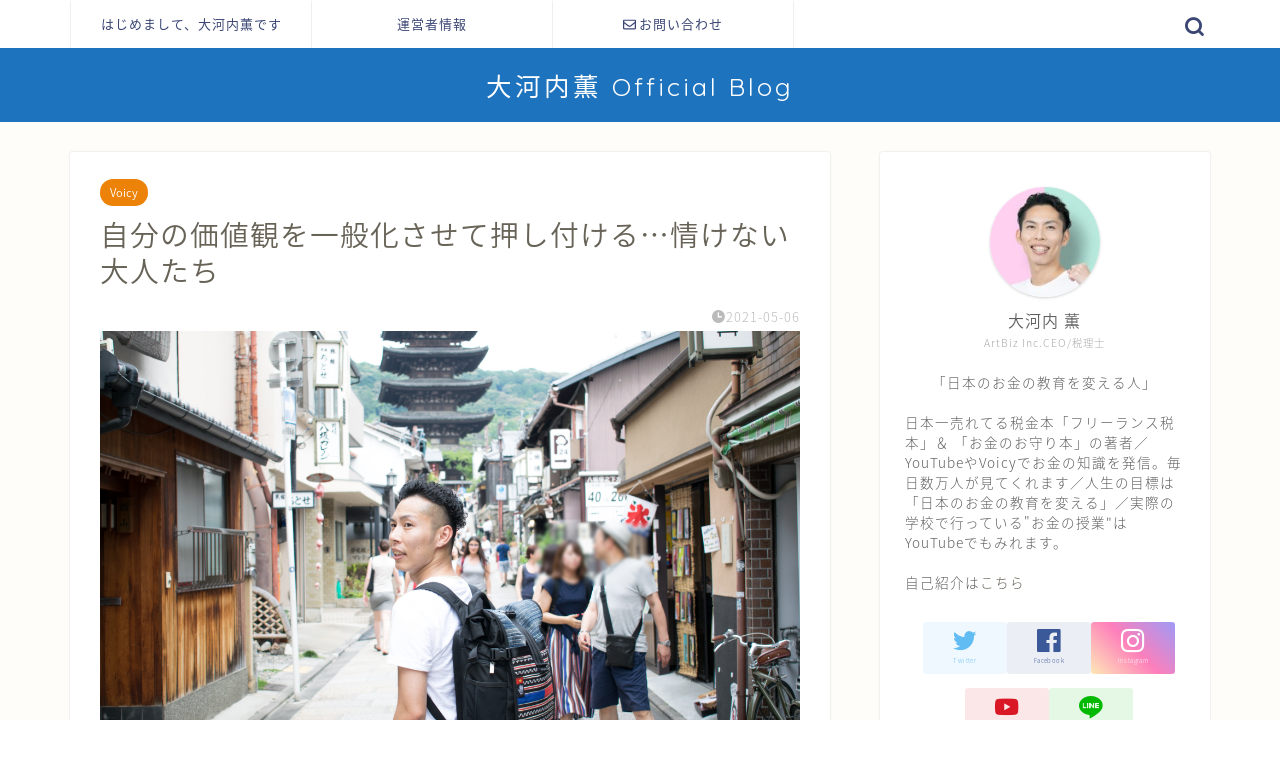

--- FILE ---
content_type: text/html; charset=UTF-8
request_url: https://bafs-style.biz/voicy20210506
body_size: 19418
content:
<!DOCTYPE html>
<html lang="ja">
<head prefix="og: http://ogp.me/ns# fb: http://ogp.me/ns/fb# article: http://ogp.me/ns/article#">
<meta charset="utf-8">
<meta http-equiv="X-UA-Compatible" content="IE=edge">
<meta name="viewport" content="width=device-width, initial-scale=1">
<!-- ここからOGP -->
<meta property="og:type" content="blog">
<meta property="og:title" content="自分の価値観を一般化させて押し付ける…情けない大人たち｜大河内薫 Official Blog"> 
<meta property="og:url" content="https://bafs-style.biz/voicy20210506"> 
<meta property="og:description" content="この記事はVoicyでも同じ内容を話しています。ながら聴きで確認したい方は下記のVoicyラジオで聴いてくださいね^^"> 
<meta property="og:image" content="https://bafs-style.biz/wp-content/uploads/2021/05/DSC_0135-e1620260148542.png">
<meta property="og:site_name" content="大河内薫 Official Blog">
<meta property="fb:admins" content="100001624453368">
<meta name="twitter:card" content="summary_large_image">
<meta name="twitter:site" content="@k_art_u">
<!-- ここまでOGP --> 

<meta name="description" itemprop="description" content="この記事はVoicyでも同じ内容を話しています。ながら聴きで確認したい方は下記のVoicyラジオで聴いてくださいね^^">

<title>自分の価値観を一般化させて押し付ける…情けない大人たち｜大河内薫 Official Blog</title>

	  <meta name='robots' content='max-image-preview:large'/>
<link rel='dns-prefetch' href='//ajax.googleapis.com'/>
<link rel='dns-prefetch' href='//secure.gravatar.com'/>
<link rel='dns-prefetch' href='//cdnjs.cloudflare.com'/>
<link rel='dns-prefetch' href='//use.fontawesome.com'/>
<link rel='dns-prefetch' href='//s.w.org'/>
<link rel='dns-prefetch' href='//v0.wordpress.com'/>
<link rel="alternate" type="application/rss+xml" title="大河内薫 Official Blog &raquo; フィード" href="https://bafs-style.biz/feed"/>
<link rel="alternate" type="application/rss+xml" title="大河内薫 Official Blog &raquo; コメントフィード" href="https://bafs-style.biz/comments/feed"/>
<link rel="alternate" type="application/rss+xml" title="大河内薫 Official Blog &raquo; 自分の価値観を一般化させて押し付ける…情けない大人たち のコメントのフィード" href="https://bafs-style.biz/voicy20210506/feed"/>
		<script type="text/javascript">window._wpemojiSettings={"baseUrl":"https:\/\/s.w.org\/images\/core\/emoji\/13.1.0\/72x72\/","ext":".png","svgUrl":"https:\/\/s.w.org\/images\/core\/emoji\/13.1.0\/svg\/","svgExt":".svg","source":{"concatemoji":"https:\/\/bafs-style.biz\/wp-includes\/js\/wp-emoji-release.min.js?ver=5.8.12"}};!function(e,a,t){var n,r,o,i=a.createElement("canvas"),p=i.getContext&&i.getContext("2d");function s(e,t){var a=String.fromCharCode;p.clearRect(0,0,i.width,i.height),p.fillText(a.apply(this,e),0,0);e=i.toDataURL();return p.clearRect(0,0,i.width,i.height),p.fillText(a.apply(this,t),0,0),e===i.toDataURL()}function c(e){var t=a.createElement("script");t.src=e,t.defer=t.type="text/javascript",a.getElementsByTagName("head")[0].appendChild(t)}for(o=Array("flag","emoji"),t.supports={everything:!0,everythingExceptFlag:!0},r=0;r<o.length;r++)t.supports[o[r]]=function(e){if(!p||!p.fillText)return!1;switch(p.textBaseline="top",p.font="600 32px Arial",e){case"flag":return s([127987,65039,8205,9895,65039],[127987,65039,8203,9895,65039])?!1:!s([55356,56826,55356,56819],[55356,56826,8203,55356,56819])&&!s([55356,57332,56128,56423,56128,56418,56128,56421,56128,56430,56128,56423,56128,56447],[55356,57332,8203,56128,56423,8203,56128,56418,8203,56128,56421,8203,56128,56430,8203,56128,56423,8203,56128,56447]);case"emoji":return!s([10084,65039,8205,55357,56613],[10084,65039,8203,55357,56613])}return!1}(o[r]),t.supports.everything=t.supports.everything&&t.supports[o[r]],"flag"!==o[r]&&(t.supports.everythingExceptFlag=t.supports.everythingExceptFlag&&t.supports[o[r]]);t.supports.everythingExceptFlag=t.supports.everythingExceptFlag&&!t.supports.flag,t.DOMReady=!1,t.readyCallback=function(){t.DOMReady=!0},t.supports.everything||(n=function(){t.readyCallback()},a.addEventListener?(a.addEventListener("DOMContentLoaded",n,!1),e.addEventListener("load",n,!1)):(e.attachEvent("onload",n),a.attachEvent("onreadystatechange",function(){"complete"===a.readyState&&t.readyCallback()})),(n=t.source||{}).concatemoji?c(n.concatemoji):n.wpemoji&&n.twemoji&&(c(n.twemoji),c(n.wpemoji)))}(window,document,window._wpemojiSettings);</script>
		<style type="text/css">
img.wp-smiley,
img.emoji {
	display: inline !important;
	border: none !important;
	box-shadow: none !important;
	height: 1em !important;
	width: 1em !important;
	margin: 0 .07em !important;
	vertical-align: -0.1em !important;
	background: none !important;
	padding: 0 !important;
}
</style>
	<link rel='stylesheet' id='wp-block-library-css' href='https://bafs-style.biz/wp-includes/css/dist/block-library/style.min.css?ver=5.8.12' type='text/css' media='all'/>
<style id='wp-block-library-inline-css' type='text/css'>
.has-text-align-justify{text-align:justify;}
</style>
<link rel='stylesheet' id='mediaelement-css' href='https://bafs-style.biz/wp-includes/js/mediaelement/mediaelementplayer-legacy.min.css?ver=4.2.16' type='text/css' media='all'/>
<link rel='stylesheet' id='wp-mediaelement-css' href='https://bafs-style.biz/wp-includes/js/mediaelement/wp-mediaelement.min.css?ver=5.8.12' type='text/css' media='all'/>
<link rel='stylesheet' id='contact-form-7-css' href='https://bafs-style.biz/wp-content/plugins/contact-form-7/includes/css/styles.css?ver=5.5.3' type='text/css' media='all'/>
<link rel='stylesheet' id='wp-lightbox-2.min.css-css' href='https://bafs-style.biz/wp-content/plugins/wp-lightbox-2/styles/lightbox.min.css?ver=1.3.4' type='text/css' media='all'/>
<link rel='stylesheet' id='yyi_rinker_stylesheet-css' href='https://bafs-style.biz/wp-content/plugins/yyi-rinker/css/style.css?v=1.1.4&#038;ver=5.8.12' type='text/css' media='all'/>
<link rel='stylesheet' id='theme-style-css' href='https://bafs-style.biz/wp-content/themes/jin/style.css?ver=5.8.12' type='text/css' media='all'/>
<link rel='stylesheet' id='fontawesome-style-css' href='https://use.fontawesome.com/releases/v5.6.3/css/all.css?ver=5.8.12' type='text/css' media='all'/>
<link rel='stylesheet' id='swiper-style-css' href='https://cdnjs.cloudflare.com/ajax/libs/Swiper/4.0.7/css/swiper.min.css?ver=5.8.12' type='text/css' media='all'/>
<link rel='stylesheet' id='jetpack_css-css' href='https://bafs-style.biz/wp-content/plugins/jetpack/css/jetpack.css?ver=10.4.2' type='text/css' media='all'/>
<script type='text/javascript' src='https://ajax.googleapis.com/ajax/libs/jquery/1.12.4/jquery.min.js?ver=5.8.12' id='jquery-js'></script>
<script type='text/javascript' src='https://bafs-style.biz/wp-content/plugins/yyi-rinker/js/event-tracking.js?v=1.1.4' id='yyi_rinker_event_tracking_script-js'></script>
<link rel="https://api.w.org/" href="https://bafs-style.biz/wp-json/"/><link rel="alternate" type="application/json" href="https://bafs-style.biz/wp-json/wp/v2/posts/3768"/><link rel="canonical" href="https://bafs-style.biz/voicy20210506"/>
<link rel='shortlink' href='https://wp.me/p8GDRw-YM'/>
<link rel="alternate" type="application/json+oembed" href="https://bafs-style.biz/wp-json/oembed/1.0/embed?url=https%3A%2F%2Fbafs-style.biz%2Fvoicy20210506"/>
<link rel="alternate" type="text/xml+oembed" href="https://bafs-style.biz/wp-json/oembed/1.0/embed?url=https%3A%2F%2Fbafs-style.biz%2Fvoicy20210506&#038;format=xml"/>
		<!-- Hatena Connect Tags -->
		<rdf:RDF xmlns:rdf="http://www.w3.org/1999/02/22-rdf-syntax-ns#" xmlns:dc="http://purl.org/dc/elements/1.1/" xmlns:foaf="http://xmlns.com/foaf/0.1/">
		<rdf:Description rdf:about="https://bafs-style.biz/voicy20210506">
		<foaf:maker rdf:parseType="Resource">
		<foaf:holdsAccount>
		<foaf:OnlineAccount foaf:accountName="niko88carl">
		<foaf:accountServiceHomepage rdf:resource="http://www.hatena.ne.jp/"/>
		</foaf:OnlineAccount>
		</foaf:holdsAccount>
		</foaf:maker>
		</rdf:Description>
		</rdf:RDF>
		<link rel="alternate" media="handheld" type="text/html" href="https://bafs-style.biz/voicy20210506"/>
<style>
.yyi-rinker-images {
    display: flex;
    justify-content: center;
    align-items: center;
    position: relative;

}
div.yyi-rinker-image img.yyi-rinker-main-img.hidden {
    display: none;
}

.yyi-rinker-images-arrow {
    cursor: pointer;
    position: absolute;
    top: 50%;
    display: block;
    margin-top: -11px;
    opacity: 0.6;
    width: 22px;
}

.yyi-rinker-images-arrow-left{
    left: -10px;
}
.yyi-rinker-images-arrow-right{
    right: -10px;
}

.yyi-rinker-images-arrow-left.hidden {
    display: none;
}

.yyi-rinker-images-arrow-right.hidden {
    display: none;
}
div.yyi-rinker-contents.yyi-rinker-design-tate  div.yyi-rinker-box{
    flex-direction: column;
}

div.yyi-rinker-contents.yyi-rinker-design-slim div.yyi-rinker-box .yyi-rinker-links {
    flex-direction: column;
}

div.yyi-rinker-contents.yyi-rinker-design-slim div.yyi-rinker-info {
    width: 100%;
}

div.yyi-rinker-contents.yyi-rinker-design-slim .yyi-rinker-title {
    text-align: center;
}

div.yyi-rinker-contents.yyi-rinker-design-slim .yyi-rinker-links {
    text-align: center;
}
div.yyi-rinker-contents.yyi-rinker-design-slim .yyi-rinker-image {
    margin: auto;
}

div.yyi-rinker-contents.yyi-rinker-design-slim div.yyi-rinker-info ul.yyi-rinker-links li {
	align-self: stretch;
}
div.yyi-rinker-contents.yyi-rinker-design-slim div.yyi-rinker-box div.yyi-rinker-info {
	padding: 0;
}
div.yyi-rinker-contents.yyi-rinker-design-slim div.yyi-rinker-box {
	flex-direction: column;
	padding: 14px 5px 0;
}

.yyi-rinker-design-slim div.yyi-rinker-box div.yyi-rinker-info {
	text-align: center;
}

.yyi-rinker-design-slim div.price-box span.price {
	display: block;
}

div.yyi-rinker-contents.yyi-rinker-design-slim div.yyi-rinker-info div.yyi-rinker-title a{
	font-size:16px;
}

div.yyi-rinker-contents.yyi-rinker-design-slim ul.yyi-rinker-links li.amazonkindlelink:before,  div.yyi-rinker-contents.yyi-rinker-design-slim ul.yyi-rinker-links li.amazonlink:before,  div.yyi-rinker-contents.yyi-rinker-design-slim ul.yyi-rinker-links li.rakutenlink:before,  div.yyi-rinker-contents.yyi-rinker-design-slim ul.yyi-rinker-links li.yahoolink:before {
	font-size:12px;
}

div.yyi-rinker-contents.yyi-rinker-design-slim ul.yyi-rinker-links li a {
	font-size: 13px;
}
.entry-content ul.yyi-rinker-links li {
	padding: 0;
}

				</style><style type='text/css'>img#wpstats{display:none}</style>
			<style type="text/css">
		#wrapper{
							background-color: #fffdf9;
				background-image: url();
					}
		.related-entry-headline-text span:before,
		#comment-title span:before,
		#reply-title span:before{
			background-color: #1e73be;
			border-color: #1e73be!important;
		}
		
		#breadcrumb:after,
		#page-top a{	
			background-color: #1e5ebf;
		}
				footer{
			background-color: #1e5ebf;
		}
		.footer-inner a,
		#copyright,
		#copyright-center{
			border-color: #fff!important;
			color: #fff!important;
		}
		#footer-widget-area
		{
			border-color: #fff!important;
		}
				.page-top-footer a{
			color: #1e5ebf!important;
		}
				#breadcrumb ul li,
		#breadcrumb ul li a{
			color: #1e5ebf!important;
		}
		
		body,
		a,
		a:link,
		a:visited,
		.my-profile,
		.widgettitle,
		.tabBtn-mag label{
			color: #686357;
		}
		a:hover{
			color: #ffa43d;
		}
						.widget_nav_menu ul > li > a:before,
		.widget_categories ul > li > a:before,
		.widget_pages ul > li > a:before,
		.widget_recent_entries ul > li > a:before,
		.widget_archive ul > li > a:before,
		.widget_archive form:after,
		.widget_categories form:after,
		.widget_nav_menu ul > li > ul.sub-menu > li > a:before,
		.widget_categories ul > li > .children > li > a:before,
		.widget_pages ul > li > .children > li > a:before,
		.widget_nav_menu ul > li > ul.sub-menu > li > ul.sub-menu li > a:before,
		.widget_categories ul > li > .children > li > .children li > a:before,
		.widget_pages ul > li > .children > li > .children li > a:before{
			color: #1e73be;
		}
		.widget_nav_menu ul .sub-menu .sub-menu li a:before{
			background-color: #686357!important;
		}
		footer .footer-widget,
		footer .footer-widget a,
		footer .footer-widget ul li,
		.footer-widget.widget_nav_menu ul > li > a:before,
		.footer-widget.widget_categories ul > li > a:before,
		.footer-widget.widget_recent_entries ul > li > a:before,
		.footer-widget.widget_pages ul > li > a:before,
		.footer-widget.widget_archive ul > li > a:before,
		footer .widget_tag_cloud .tagcloud a:before{
			color: #fff!important;
			border-color: #fff!important;
		}
		footer .footer-widget .widgettitle{
			color: #fff!important;
			border-color: #ed8209!important;
		}
		footer .widget_nav_menu ul .children .children li a:before,
		footer .widget_categories ul .children .children li a:before,
		footer .widget_nav_menu ul .sub-menu .sub-menu li a:before{
			background-color: #fff!important;
		}
		#drawernav a:hover,
		.post-list-title,
		#prev-next p,
		#toc_container .toc_list li a{
			color: #686357!important;
		}
		
		#header-box{
			background-color: #1e73be;
		}
						@media (min-width: 768px) {
		#header-box .header-box10-bg:before,
		#header-box .header-box11-bg:before{
			border-radius: 2px;
		}
		}
										@media (min-width: 768px) {
			.top-image-meta{
				margin-top: calc(-125px - 30px);
			}
		}
		@media (min-width: 1200px) {
			.top-image-meta{
				margin-top: calc(-125px);
			}
		}
				.pickup-contents:before{
			background-color: #1e73be!important;
		}
		
		.main-image-text{
			color: #555555;
		}
		.main-image-text-sub{
			color: #686357;
		}
		
				@media (min-width: 481px) {
			#site-info{
				padding-top: 18px!important;
				padding-bottom: 18px!important;
			}
		}
		
		#site-info span a{
			color: #ffffff!important;
		}
		
				#headmenu .headsns .line a svg{
			fill: #3b4675!important;
		}
		#headmenu .headsns a,
		#headmenu{
			color: #3b4675!important;
			border-color:#3b4675!important;
		}
						.profile-follow .line-sns a svg{
			fill: #1e73be!important;
		}
		.profile-follow .line-sns a:hover svg{
			fill: #ed8209!important;
		}
		.profile-follow a{
			color: #1e73be!important;
			border-color:#1e73be!important;
		}
		.profile-follow a:hover,
		#headmenu .headsns a:hover{
			color:#ed8209!important;
			border-color:#ed8209!important;
		}
				.search-box:hover{
			color:#ed8209!important;
			border-color:#ed8209!important;
		}
				#header #headmenu .headsns .line a:hover svg{
			fill:#ed8209!important;
		}
		.cps-icon-bar,
		#navtoggle:checked + .sp-menu-open .cps-icon-bar{
			background-color: #ffffff;
		}
		#nav-container{
			background-color: #ffffff;
		}
		.menu-box .menu-item svg{
			fill:#3b4675;
		}
		#drawernav ul.menu-box > li > a,
		#drawernav2 ul.menu-box > li > a,
		#drawernav3 ul.menu-box > li > a,
		#drawernav4 ul.menu-box > li > a,
		#drawernav5 ul.menu-box > li > a,
		#drawernav ul.menu-box > li.menu-item-has-children:after,
		#drawernav2 ul.menu-box > li.menu-item-has-children:after,
		#drawernav3 ul.menu-box > li.menu-item-has-children:after,
		#drawernav4 ul.menu-box > li.menu-item-has-children:after,
		#drawernav5 ul.menu-box > li.menu-item-has-children:after{
			color: #3b4675!important;
		}
		#drawernav ul.menu-box li a,
		#drawernav2 ul.menu-box li a,
		#drawernav3 ul.menu-box li a,
		#drawernav4 ul.menu-box li a,
		#drawernav5 ul.menu-box li a{
			font-size: 13px!important;
		}
		#drawernav3 ul.menu-box > li{
			color: #686357!important;
		}
		#drawernav4 .menu-box > .menu-item > a:after,
		#drawernav3 .menu-box > .menu-item > a:after,
		#drawernav .menu-box > .menu-item > a:after{
			background-color: #3b4675!important;
		}
		#drawernav2 .menu-box > .menu-item:hover,
		#drawernav5 .menu-box > .menu-item:hover{
			border-top-color: #1e73be!important;
		}
				.cps-info-bar a{
			background-color: #ffcd44!important;
		}
				@media (min-width: 768px) {
			.post-list-mag .post-list-item:not(:nth-child(2n)){
				margin-right: 2.6%;
			}
		}
				@media (min-width: 768px) {
			#tab-1:checked ~ .tabBtn-mag li [for="tab-1"]:after,
			#tab-2:checked ~ .tabBtn-mag li [for="tab-2"]:after,
			#tab-3:checked ~ .tabBtn-mag li [for="tab-3"]:after,
			#tab-4:checked ~ .tabBtn-mag li [for="tab-4"]:after{
				border-top-color: #1e73be!important;
			}
			.tabBtn-mag label{
				border-bottom-color: #1e73be!important;
			}
		}
		#tab-1:checked ~ .tabBtn-mag li [for="tab-1"],
		#tab-2:checked ~ .tabBtn-mag li [for="tab-2"],
		#tab-3:checked ~ .tabBtn-mag li [for="tab-3"],
		#tab-4:checked ~ .tabBtn-mag li [for="tab-4"],
		#prev-next a.next:after,
		#prev-next a.prev:after,
		.more-cat-button a:hover span:before{
			background-color: #1e73be!important;
		}
		

		.swiper-slide .post-list-cat,
		.post-list-mag .post-list-cat,
		.post-list-mag3col .post-list-cat,
		.post-list-mag-sp1col .post-list-cat,
		.swiper-pagination-bullet-active,
		.pickup-cat,
		.post-list .post-list-cat,
		#breadcrumb .bcHome a:hover span:before,
		.popular-item:nth-child(1) .pop-num,
		.popular-item:nth-child(2) .pop-num,
		.popular-item:nth-child(3) .pop-num{
			background-color: #ed8209!important;
		}
		.sidebar-btn a,
		.profile-sns-menu{
			background-color: #ed8209!important;
		}
		.sp-sns-menu a,
		.pickup-contents-box a:hover .pickup-title{
			border-color: #1e73be!important;
			color: #1e73be!important;
		}
				.pro-line svg{
			fill: #1e73be!important;
		}
		.cps-post-cat a,
		.meta-cat,
		.popular-cat{
			background-color: #ed8209!important;
			border-color: #ed8209!important;
		}
		.tagicon,
		.tag-box a,
		#toc_container .toc_list > li,
		#toc_container .toc_title{
			color: #1e73be!important;
		}
		.widget_tag_cloud a::before{
			color: #686357!important;
		}
		.tag-box a,
		#toc_container:before{
			border-color: #1e73be!important;
		}
		.cps-post-cat a:hover{
			color: #ffa43d!important;
		}
		.pagination li:not([class*="current"]) a:hover,
		.widget_tag_cloud a:hover{
			background-color: #1e73be!important;
		}
		.pagination li:not([class*="current"]) a:hover{
			opacity: 0.5!important;
		}
		.pagination li.current a{
			background-color: #1e73be!important;
			border-color: #1e73be!important;
		}
		.nextpage a:hover span {
			color: #1e73be!important;
			border-color: #1e73be!important;
		}
		.cta-content:before{
			background-color: #3b4675!important;
		}
		.cta-text,
		.info-title{
			color: #fff!important;
		}
		#footer-widget-area.footer_style1 .widgettitle{
			border-color: #ed8209!important;
		}
		.sidebar_style1 .widgettitle,
		.sidebar_style5 .widgettitle{
			border-color: #1e73be!important;
		}
		.sidebar_style2 .widgettitle,
		.sidebar_style4 .widgettitle,
		.sidebar_style6 .widgettitle,
		#home-bottom-widget .widgettitle,
		#home-top-widget .widgettitle,
		#post-bottom-widget .widgettitle,
		#post-top-widget .widgettitle{
			background-color: #1e73be!important;
		}
		#home-bottom-widget .widget_search .search-box input[type="submit"],
		#home-top-widget .widget_search .search-box input[type="submit"],
		#post-bottom-widget .widget_search .search-box input[type="submit"],
		#post-top-widget .widget_search .search-box input[type="submit"]{
			background-color: #ed8209!important;
		}
		
		.tn-logo-size{
			font-size: 188%!important;
		}
		@media (min-width: 481px) {
		.tn-logo-size img{
			width: calc(188%*0.5)!important;
		}
		}
		@media (min-width: 768px) {
		.tn-logo-size img{
			width: calc(188%*2.2)!important;
		}
		}
		@media (min-width: 1200px) {
		.tn-logo-size img{
			width: 188%!important;
		}
		}
		.sp-logo-size{
			font-size: 88%!important;
		}
		.sp-logo-size img{
			width: 88%!important;
		}
				.cps-post-main ul > li:before,
		.cps-post-main ol > li:before{
			background-color: #ed8209!important;
		}
		.profile-card .profile-title{
			background-color: #1e73be!important;
		}
		.profile-card{
			border-color: #1e73be!important;
		}
		.cps-post-main a{
			color:#0044cc;
		}
		.cps-post-main .marker{
			background: -webkit-linear-gradient( transparent 60%, #fff1ce 0% ) ;
			background: linear-gradient( transparent 60%, #fff1ce 0% ) ;
		}
		.cps-post-main .marker2{
			background: -webkit-linear-gradient( transparent 60%, #a9eaf2 0% ) ;
			background: linear-gradient( transparent 60%, #a9eaf2 0% ) ;
		}
		.cps-post-main .jic-sc{
			color:#e9546b;
		}
		
		
		.simple-box1{
			border-color:#3b4675!important;
		}
		.simple-box2{
			border-color:#f2bf7d!important;
		}
		.simple-box3{
			border-color:#b5e28a!important;
		}
		.simple-box4{
			border-color:#7badd8!important;
		}
		.simple-box4:before{
			background-color: #7badd8;
		}
		.simple-box5{
			border-color:#e896c7!important;
		}
		.simple-box5:before{
			background-color: #e896c7;
		}
		.simple-box6{
			background-color:#fffdef!important;
		}
		.simple-box7{
			border-color:#def1f9!important;
		}
		.simple-box7:before{
			background-color:#def1f9!important;
		}
		.simple-box8{
			border-color:#96ddc1!important;
		}
		.simple-box8:before{
			background-color:#96ddc1!important;
		}
		.simple-box9:before{
			background-color:#e1c0e8!important;
		}
				.simple-box9:after{
			border-color:#e1c0e8 #e1c0e8 #fff #fff!important;
		}
				
		.kaisetsu-box1:before,
		.kaisetsu-box1-title{
			background-color:#ffb49e!important;
		}
		.kaisetsu-box2{
			border-color:#3b4675!important;
		}
		.kaisetsu-box2-title{
			background-color:#3b4675!important;
		}
		.kaisetsu-box4{
			border-color:#ea91a9!important;
		}
		.kaisetsu-box4-title{
			background-color:#ea91a9!important;
		}
		.kaisetsu-box5:before{
			background-color:#57b3ba!important;
		}
		.kaisetsu-box5-title{
			background-color:#57b3ba!important;
		}
		
		.concept-box1{
			border-color:#85db8f!important;
		}
		.concept-box1:after{
			background-color:#85db8f!important;
		}
		.concept-box1:before{
			content:"ポイント"!important;
			color:#85db8f!important;
		}
		.concept-box2{
			border-color:#f7cf6a!important;
		}
		.concept-box2:after{
			background-color:#f7cf6a!important;
		}
		.concept-box2:before{
			content:"注意点"!important;
			color:#f7cf6a!important;
		}
		.concept-box3{
			border-color:#86cee8!important;
		}
		.concept-box3:after{
			background-color:#86cee8!important;
		}
		.concept-box3:before{
			content:"良い例"!important;
			color:#86cee8!important;
		}
		.concept-box4{
			border-color:#ed8989!important;
		}
		.concept-box4:after{
			background-color:#ed8989!important;
		}
		.concept-box4:before{
			content:"悪い例"!important;
			color:#ed8989!important;
		}
		.concept-box5{
			border-color:#9e9e9e!important;
		}
		.concept-box5:after{
			background-color:#9e9e9e!important;
		}
		.concept-box5:before{
			content:"参考"!important;
			color:#9e9e9e!important;
		}
		.concept-box6{
			border-color:#8eaced!important;
		}
		.concept-box6:after{
			background-color:#8eaced!important;
		}
		.concept-box6:before{
			content:"メモ"!important;
			color:#8eaced!important;
		}
		
		.innerlink-box1,
		.blog-card{
			border-color:#ffcd44!important;
		}
		.innerlink-box1-title{
			background-color:#ffcd44!important;
			border-color:#ffcd44!important;
		}
		.innerlink-box1:before,
		.blog-card-hl-box{
			background-color:#ffcd44!important;
		}
				
		.jin-ac-box01-title::after{
			color: #1e73be;
		}
		
		.color-button01 a,
		.color-button01 a:hover,
		.color-button01:before{
			background-color: #3b4675!important;
		}
		.top-image-btn-color a,
		.top-image-btn-color a:hover,
		.top-image-btn-color:before{
			background-color: #ffa43d!important;
		}
		.color-button02 a,
		.color-button02 a:hover,
		.color-button02:before{
			background-color: #f7982c!important;
		}
		
		.color-button01-big a,
		.color-button01-big a:hover,
		.color-button01-big:before{
			background-color: #ffcd44!important;
		}
		.color-button01-big a,
		.color-button01-big:before{
			border-radius: 5px!important;
		}
		.color-button01-big a{
			padding-top: 20px!important;
			padding-bottom: 20px!important;
		}
		
		.color-button02-big a,
		.color-button02-big a:hover,
		.color-button02-big:before{
			background-color: #495175!important;
		}
		.color-button02-big a,
		.color-button02-big:before{
			border-radius: 40px!important;
		}
		.color-button02-big a{
			padding-top: 20px!important;
			padding-bottom: 20px!important;
		}
				.color-button01-big{
			width: 75%!important;
		}
		.color-button02-big{
			width: 75%!important;
		}
				
		
					.top-image-btn-color:before,
			.color-button01:before,
			.color-button02:before,
			.color-button01-big:before,
			.color-button02-big:before{
				bottom: -1px;
				left: -1px;
				width: 100%;
				height: 100%;
				border-radius: 6px;
				box-shadow: 0px 1px 5px 0px rgba(0, 0, 0, 0.25);
				-webkit-transition: all .4s;
				transition: all .4s;
			}
			.top-image-btn-color a:hover,
			.color-button01 a:hover,
			.color-button02 a:hover,
			.color-button01-big a:hover,
			.color-button02-big a:hover{
				-webkit-transform: translateY(2px);
				transform: translateY(2px);
				-webkit-filter: brightness(0.95);
				 filter: brightness(0.95);
			}
			.top-image-btn-color:hover:before,
			.color-button01:hover:before,
			.color-button02:hover:before,
			.color-button01-big:hover:before,
			.color-button02-big:hover:before{
				-webkit-transform: translateY(2px);
				transform: translateY(2px);
				box-shadow: none!important;
			}
				
		.h2-style01 h2,
		.h2-style02 h2:before,
		.h2-style03 h2,
		.h2-style04 h2:before,
		.h2-style05 h2,
		.h2-style07 h2:before,
		.h2-style07 h2:after,
		.h3-style03 h3:before,
		.h3-style02 h3:before,
		.h3-style05 h3:before,
		.h3-style07 h3:before,
		.h2-style08 h2:after,
		.h2-style10 h2:before,
		.h2-style10 h2:after,
		.h3-style02 h3:after,
		.h4-style02 h4:before{
			background-color: #1e73be!important;
		}
		.h3-style01 h3,
		.h3-style04 h3,
		.h3-style05 h3,
		.h3-style06 h3,
		.h4-style01 h4,
		.h2-style02 h2,
		.h2-style08 h2,
		.h2-style08 h2:before,
		.h2-style09 h2,
		.h4-style03 h4{
			border-color: #1e73be!important;
		}
		.h2-style05 h2:before{
			border-top-color: #1e73be!important;
		}
		.h2-style06 h2:before,
		.sidebar_style3 .widgettitle:after{
			background-image: linear-gradient(
				-45deg,
				transparent 25%,
				#1e73be 25%,
				#1e73be 50%,
				transparent 50%,
				transparent 75%,
				#1e73be 75%,
				#1e73be			);
		}
				.jin-h2-icons.h2-style02 h2 .jic:before,
		.jin-h2-icons.h2-style04 h2 .jic:before,
		.jin-h2-icons.h2-style06 h2 .jic:before,
		.jin-h2-icons.h2-style07 h2 .jic:before,
		.jin-h2-icons.h2-style08 h2 .jic:before,
		.jin-h2-icons.h2-style09 h2 .jic:before,
		.jin-h2-icons.h2-style10 h2 .jic:before,
		.jin-h3-icons.h3-style01 h3 .jic:before,
		.jin-h3-icons.h3-style02 h3 .jic:before,
		.jin-h3-icons.h3-style03 h3 .jic:before,
		.jin-h3-icons.h3-style04 h3 .jic:before,
		.jin-h3-icons.h3-style05 h3 .jic:before,
		.jin-h3-icons.h3-style06 h3 .jic:before,
		.jin-h3-icons.h3-style07 h3 .jic:before,
		.jin-h4-icons.h4-style01 h4 .jic:before,
		.jin-h4-icons.h4-style02 h4 .jic:before,
		.jin-h4-icons.h4-style03 h4 .jic:before,
		.jin-h4-icons.h4-style04 h4 .jic:before{
			color:#1e73be;
		}
		
		@media all and (-ms-high-contrast:none){
			*::-ms-backdrop, .color-button01:before,
			.color-button02:before,
			.color-button01-big:before,
			.color-button02-big:before{
				background-color: #595857!important;
			}
		}
		
		.jin-lp-h2 h2,
		.jin-lp-h2 h2{
			background-color: transparent!important;
			border-color: transparent!important;
			color: #686357!important;
		}
		.jincolumn-h3style2{
			border-color:#1e73be!important;
		}
		.jinlph2-style1 h2:first-letter{
			color:#1e73be!important;
		}
		.jinlph2-style2 h2,
		.jinlph2-style3 h2{
			border-color:#1e73be!important;
		}
		.jin-photo-title .jin-fusen1-down,
		.jin-photo-title .jin-fusen1-even,
		.jin-photo-title .jin-fusen1-up{
			border-left-color:#1e73be;
		}
		.jin-photo-title .jin-fusen2,
		.jin-photo-title .jin-fusen3{
			background-color:#1e73be;
		}
		.jin-photo-title .jin-fusen2:before,
		.jin-photo-title .jin-fusen3:before {
			border-top-color: #1e73be;
		}
		.has-huge-font-size{
			font-size:42px!important;
		}
		.has-large-font-size{
			font-size:36px!important;
		}
		.has-medium-font-size{
			font-size:20px!important;
		}
		.has-normal-font-size{
			font-size:16px!important;
		}
		.has-small-font-size{
			font-size:13px!important;
		}
		
		
	</style>
<style type="text/css">.broken_link, a.broken_link {
	text-decoration: line-through;
}</style>
<!-- Jetpack Open Graph Tags -->
<meta property="og:type" content="article"/>
<meta property="og:title" content="自分の価値観を一般化させて押し付ける…情けない大人たち"/>
<meta property="og:url" content="https://bafs-style.biz/voicy20210506"/>
<meta property="og:description" content="この記事はVoicyでも同じ内容を話しています。ながら聴きで確認したい方は下記のVoicyラジオで聴いてくださ&hellip;"/>
<meta property="article:published_time" content="2021-05-06T00:28:47+00:00"/>
<meta property="article:modified_time" content="2021-05-06T08:18:35+00:00"/>
<meta property="og:site_name" content="大河内薫 Official Blog"/>
<meta property="og:image" content="https://bafs-style.biz/wp-content/uploads/2021/05/DSC_0135-e1620260148542.png"/>
<meta property="og:image:width" content="1200"/>
<meta property="og:image:height" content="800"/>
<meta property="og:image:alt" content=""/>
<meta property="og:locale" content="ja_JP"/>
<meta name="twitter:text:title" content="自分の価値観を一般化させて押し付ける…情けない大人たち"/>
<meta name="twitter:image" content="https://bafs-style.biz/wp-content/uploads/2021/05/DSC_0135-e1620260148542.png?w=640"/>
<meta name="twitter:card" content="summary_large_image"/>

<!-- End Jetpack Open Graph Tags -->
<link rel="icon" href="https://bafs-style.biz/wp-content/uploads/2022/01/cropped-Ohkouchisensei_icon_new_2021-e1641014286952-32x32.jpg" sizes="32x32"/>
<link rel="icon" href="https://bafs-style.biz/wp-content/uploads/2022/01/cropped-Ohkouchisensei_icon_new_2021-e1641014286952-192x192.jpg" sizes="192x192"/>
<link rel="apple-touch-icon" href="https://bafs-style.biz/wp-content/uploads/2022/01/cropped-Ohkouchisensei_icon_new_2021-e1641014286952-180x180.jpg"/>
<meta name="msapplication-TileImage" content="https://bafs-style.biz/wp-content/uploads/2022/01/cropped-Ohkouchisensei_icon_new_2021-e1641014286952-270x270.jpg"/>
<link rel="stylesheet" type="text/css" id="wp-custom-css" href="https://bafs-style.biz/?custom-css=1fcbe03419"/>	
<!--カエレバCSS-->
<!--アプリーチCSS-->

<!-- Global site tag (gtag.js) - Google Analytics -->
<script async src="https://www.googletagmanager.com/gtag/js?id=G-SMTGW186RY"></script>
<script>window.dataLayer=window.dataLayer||[];function gtag(){dataLayer.push(arguments);}gtag('js',new Date());gtag('config','G-SMTGW186RY');</script>
</head>
<body class="post-template-default single single-post postid-3768 single-format-standard" id="nts-style">
<div id="wrapper">

		
	<div id="scroll-content" class="animate">
	
		<!--ヘッダー-->

					

	<!--グローバルナビゲーション layout1-->
	
	<div id="nav-container" class="header-style6-animate animate">
		<div class="header-style6-box">
			<div id="drawernav5" class="ef">
				<nav class="fixed-content"><ul class="menu-box"><li class="menu-item menu-item-type-custom menu-item-object-custom menu-item-1210"><a href="https://bafs-style.biz/profile202005">はじめまして、大河内薫です</a></li>
<li class="menu-item menu-item-type-post_type menu-item-object-page menu-item-872"><a href="https://bafs-style.biz/sitehost">運営者情報</a></li>
<li class="menu-item menu-item-type-post_type menu-item-object-page menu-item-419"><a href="https://bafs-style.biz/mail"><span><i class="far fa-envelope" aria-hidden="true"></i></span>お問い合わせ</a></li>
</ul></nav>			</div>

			
			<div id="headmenu" class="header-style6">
				<span class="headsns tn_sns_off">
											<span class="twitter"><a href="https://twitter.com/k_art_u"><i class="jic-type jin-ifont-twitter" aria-hidden="true"></i></a></span>
																<span class="facebook">
						<a href="https://www.facebook.com/OkochiKaoru"><i class="jic-type jin-ifont-facebook" aria-hidden="true"></i></a>
						</span>
																<span class="instagram">
						<a href="https://www.instagram.com/ookouchikaoru/"><i class="jic-type jin-ifont-instagram" aria-hidden="true"></i></a>
						</span>
																<span class="youtube">
						<a href="https://www.youtube.com/channel/UCs7rJz4WvRVd0-PbXKiBi2Q"><i class="jic-type jin-ifont-youtube" aria-hidden="true"></i></a>
						</span>
						
											<span class="line">
							<a href="https://line.me/R/ti/p/whs9900v" target="_blank"><i class="jic-type jin-ifont-line" aria-hidden="true"></i></a>
						</span>
											

				</span>
				<span class="headsearch tn_search_on">
					<form class="search-box" role="search" method="get" id="searchform" action="https://bafs-style.biz/">
	<input type="search" placeholder="" class="text search-text" value="" name="s" id="s">
	<input type="submit" id="searchsubmit" value="&#xe931;">
</form>
				</span>
			</div>
				</div>
	</div>
		<!--グローバルナビゲーション layout1-->

<div id="header-box" class="tn_on header-box animate">
	<div id="header" class="header-type2 header animate">
		
		<div id="site-info" class="ef">
												<span class="tn-logo-size"><a href='https://bafs-style.biz/' title='大河内薫 Official Blog' rel='home'>大河内薫 Official Blog</a></span>
									</div>

	
	</div>
	
		
</div>

	

	
	<!--ヘッダー画像-->
													<!--ヘッダー画像-->

		
		<!--ヘッダー-->

		<div class="clearfix"></div>

			
														
		
	<div id="contents">

		<!--メインコンテンツ-->
			<main id="main-contents" class="main-contents article_style1 animate" itemprop="mainContentOfPage">
				
								
				<section class="cps-post-box hentry">
																	<article class="cps-post">
							<header class="cps-post-header">
																<span class="cps-post-cat category-voicy" itemprop="keywords"><a href="https://bafs-style.biz/category/voicy" style="background-color:!important;">Voicy</a></span>
																<h1 class="cps-post-title entry-title" itemprop="headline">自分の価値観を一般化させて押し付ける…情けない大人たち</h1>
								<div class="cps-post-meta vcard">
									<span class="writer fn" itemprop="author" itemscope itemtype="https://schema.org/Person"><span itemprop="name">大河内 薫</span></span>
									<span class="cps-post-date-box">
												<span class="cps-post-date"><i class="jic jin-ifont-watch" aria-hidden="true"></i>&nbsp;<time class="entry-date date published updated" datetime="2021-05-06T09:28:47+09:00">2021-05-06</time></span>
										</span>
								</div>
								
							</header>
																							<div class="cps-post-thumb" itemscope itemtype="https://schema.org/ImageObject">
									<img src="https://bafs-style.biz/wp-content/uploads/2021/05/DSC_0135-1280x720.png" class="attachment-large_size size-large_size wp-post-image" alt="" loading="lazy" srcset="https://bafs-style.biz/wp-content/uploads/2021/05/DSC_0135-1280x720.png 1280w, https://bafs-style.biz/wp-content/uploads/2021/05/DSC_0135-320x180.png 320w, https://bafs-style.biz/wp-content/uploads/2021/05/DSC_0135-640x360.png 640w" sizes="(max-width: 1280px) 100vw, 1280px"/>								</div>
																																					
							<div class="cps-post-main-box">
								<div class="cps-post-main    h2-style01 h3-style04 h4-style03 entry-content m-size s-size-sp" itemprop="articleBody">

									<div class="clearfix"></div>
	
									<blockquote>
<p>この記事はVoicyでも同じ内容を話しています。ながら聴きで確認したい方は下記のVoicyラジオで聴いてくださいね^^</p>
<p><a onclick="javascript:pageTracker._trackPageview('/outgoing/voicy.jp/channel/660/152556');" href="https://voicy.jp/channel/660/152556" target="_blank" rel="noopener" class="liinternal">https://voicy.jp/channel/660/152556</a><br/>
365日、毎朝7時に10分の学びを発信中！</p>
</blockquote>
<p>どうも。大河内薫です。<br/>
お金の教育を義務教育に入れるべく日夜奔走しています。</p>
<p>本日は僕も含めた大人たちが絶対にやってはいけないこと。自戒を込めて。</p>
<h2>Twitterにて</h2>
<p>昨日こんなツイートが流れてきました↓（って思っていま見たら、削除されてましたが。）</p>
<p>「あと3つクソリプきたら、リプ欄を閉じます」</p>
<p>っていう趣旨の高校生のツイート。この9月からスタンフォードに入学する18歳の女性です。</p>
<p>アカウントから&#8221;才&#8221;が溢れていたので理由を見にいくと</p>
<blockquote class="twitter-tweet" data-width="500" data-dnt="true">
<p lang="ja" dir="ltr">最近何回か言われた「逆境が無いとその自主性は無かっただろ」理論に対して思ったんやけど、</p>
<p>「本人の挑戦は決して邪魔せず、本人の意思を尊重して、本人が求めたサポートだけしっかり行う」みたいな体制にしたら、サポートと同時に自主性も培えるんじゃないでしょうか</p>
<p>無駄な逆境は要らんのよ</p>
<p>&mdash; Anna Matsumoto / 松本杏奈 (@My_Liberty_) <a onclick="javascript:pageTracker._trackPageview('/outgoing/twitter.com/My_Liberty_/status/1388402336133832704?ref_src=twsrc%5Etfw');" href="https://twitter.com/My_Liberty_/status/1388402336133832704?ref_src=twsrc%5Etfw" class="liinternal">May 1, 2021</a></p></blockquote>
<p><script async src="https://platform.twitter.com/widgets.js" charset="utf-8"></script></p>
<p>このツイートにクソリプが結構ついた模様。</p>
<p>「あ〜、そうだよね〜。あるよね〜」と思う大河内。</p>
<p>どっちの角度からも、誰もが通る道です。押し付けることもあれば押し付けられることもある。そんな世界が広がらないようにしていきたいものです。</p>
<h2>あなたの意見は一般論なのか？</h2>
<p>「逆境っていうのは人生において大事で、逆境こそ人を育てるんだ！！」</p>
<p>みたいなことを言う大人はいます。僕も逆境で力を発揮したことがあります。</p>
<p>その経験が誰かの背中を押すなら話したいし、何かのヒントにしてくれそうならそっと差し出す準備はあります。</p>
<p>だが、しかし！</p>
<p>僕も含めて多くの大人たちは、気を抜いていると&#8221;その価値観＝逆境は必要！&#8221;っていう自分の意見が一般論だと思いこんで、誰かに押し付けちゃうんです。大抵の場合は自分より年下の誰かに押し付けます。</p>
<p>こういうシーンに出くわすたびに恥ずかしくなります。やめてくれ、大人たち。</p>
<p>そして過去の自分も、どこかで自分の価値観を押し付けてなかったかな…と、不安になります。</p>
<h2>成功体験は勘違いを生む</h2>
<p>誰しもが成功をした体験には自信があります。同じ道を辿れば他人も成功できるはずだと思うことがあります。</p>
<p>でもこれは危険な考えで、その再現性はしっかりと検証すべき。</p>
<p>自分の置かれた環境、能力、年齢、人脈、財産 etc.</p>
<p>それらをすべて加味したうえで、今日の文脈で言うと「逆境は必要」なのかどうか検証すべきなんです。</p>
<p>先の松本さんは続いてツイートをしてるんだけど、</p>
<p><a onclick="javascript:pageTracker._trackPageview('/outgoing/twitter.com/My_Liberty_/status/1389794839307329537');" href="https://twitter.com/My_Liberty_/status/1389794839307329537" class="liinternal">https://twitter.com/My_Liberty_/status/1389794839307329537</a></p>
<p>これは本当にその通り。</p>
<p>逆境をかてにして成功した人もいれば、逆境に潰された人も数知れず。</p>
<p>逆境必要論を説く人は、逆境を乗り越えた人だけです。逆に逆境不要論を説く人はあまりいません。自分の失敗や挫折を語れる人は少ないからね。</p>
<h2>気をつけるべきことは</h2>
<p>結局、人間みんな自分がかわいいんです。自分の意見、特に成功体験に裏付けられたものはちょっと他の人にも試してほしくなっちゃう。</p>
<p>そう思うのは全く問題ないし、止めようがない人間の性。</p>
<p>だから僕たちが気をつけるべきは「自分の意見を他人に押し付けないこと」</p>
<p>これはほんとおお〜〜〜〜〜〜〜〜に重要なことで、気をつけないと絶対にはまります。</p>
<p>大事なことなのでもう一度言います。<br/>
<strong>気をつけるべきは「自分の意見を他人に押し付けないこと」</strong></p>
<p>一般論だろうがなんだろうが、押し付けからはポジティブな結果は生まれにくいんです。</p>
<p>あと、もう一つ気をつけることは</p>
<p>「押し付けかどうかは受け手が決める」</p>
<p>自分は押し付けてないつもりでも、相手が押し付けられていると思ったらアウトです。そう考えると、結構やっちゃってると思いますよ。</p>
<p>僕は自分の意見を押し付けていない自信はないけど、最新の注意を払っている自信はあります。</p>
<p>自分の意見を相手に差し出すときは、「僕の場合は〇〇だったな〜。参考にしてみて」と言うようにしています。何度もくどく言わなければ、これで押し付けられたと思う人は少ないかなぁと。</p>
<p>今日のブログも僕の意見の1つです。参考にしてみてください^^</p>
<p>それでは今日も素敵な一日を。</p>
<p>最後まで読んでくれたあなたに、幸あれ！</p>
<p>&nbsp;</p>
<p>音声メディアでも同じ内容を発信中！ながら聴き派の方はこちらへ↓<br/>
<a onclick="javascript:pageTracker._trackPageview('/outgoing/voicy.jp/channel/660/147793');" href="https://voicy.jp/channel/660/147793" class="liinternal">https://voicy.jp/channel/660/</a></p>
<p>&nbsp;</p>
<p>&nbsp;</p>
									
																		
									
																		
									
<div class="profile-card">
	<div class="profile-title ef">ABOUT ME</div>
	<div class="profile-flexbox">
		<div class="profile-thumbnail-box">
			<div class="profile-thumbnail"><img alt='' src='https://bafs-style.biz/wp-content/uploads/2022/01/Ohkouchisensei_icon_new_2021-1-e1641014383881-100x100.jpg' srcset='https://bafs-style.biz/wp-content/uploads/2022/01/Ohkouchisensei_icon_new_2021-1-e1641014383881-200x200.jpg 2x' class='avatar avatar-100 photo' height='100' width='100' loading='lazy'/></div>
		</div>
		<div class="profile-meta">
			<div class="profile-name">大河内 薫</div>
			<div class="profile-desc">㈱ArtBiz CEO・税理士。「日本のお金の教育を変える人」です。
音声メディアVoicyトップパーソナリティ。Twitterフォロワー10万人超、YouTubeチャンネル登録者30万人超。最新メディアやSNSでお金と税金の知識をカジュアルに発信。メンバー100人超 オンラインサロン「大河内薫マネリテ戦略室」運営。著書『お金のこと何もわからないままフリーランスになっちゃいましたが税金で損しない方法を教えてください！』（SANCTUARY BOOKS）はいまなお日本一売れている税金本。30万部超のロングセラー。日本では稀な芸術学部出身の税理士として、クリエイターやアーティストを熱烈支援。芸能・芸術・クリエイター特化型税理士事務所を経営。取材ご依頼大歓迎です。</div>
		</div>
	</div>
	<div class="profile-link-box">
				<div class="profile-link ef"><span><i class="jic jic-type jin-ifont-blogtext"></i>BLOG：</span><a href="https://bafs-style.biz/" target="_blank">https://bafs-style.biz/</a></div>
				<div class="profile-follow">
							<span class="twitter-sns"><a href="https://twitter.com/k_art_u" target="_blank"><i class="jic-type jin-ifont-twitter" aria-hidden="true"></i></a></span>
										<span class="facebook-sns"><a href="https://www.facebook.com/kaoru.ohkouchi" target="_blank"><i class="jic-type jin-ifont-facebook" aria-hidden="true"></i></a></span>
										<span class="instagram-sns"><a href="https://www.instagram.com/ookouchikaoru/" target="_blank"><i class="jic-type jin-ifont-instagram" aria-hidden="true"></i></a></span>
										<span class="youtube-sns"><a href="https://www.youtube.com/channel/UCs7rJz4WvRVd0-PbXKiBi2Q" target="_blank"><i class="jic-type jin-ifont-youtube" aria-hidden="true"></i></a></span>
				
							<span class="line-sns"><a href="https://line.me/R/ti/p/whs9900v" target="_blank"><i class="jic-type jin-ifont-line" aria-hidden="true"></i></a></span>
								</div>
	</div>
</div>
									
									<div class="clearfix"></div>
<div class="adarea-box">
										
				<section class="ad-single">
					
					<div class="left-rectangle">
						<div class="sponsor-center"></div>
						【YouTube】登録30万人突破！</br>
〜誰も教えてくれないお金と税金の話〜 <a href="https://www.youtube.com/channel/UCs7rJz4WvRVd0-PbXKiBi2Q" target="_blank" rel="noopener"><img src="https://bafs-style.biz/wp-content/uploads/2021/08/ohkouchisensei_youtube2021_fix-e1628578453990.jpg"/></a>					</div>
					<div class="right-rectangle">
						<div class="sponsor-center"></div>
						【著書】13万部突破！</br>
〜笑ってお金について学べるギャグ漫画〜 <a href="https://amzn.to/2X39phA" target="_blank" rel="noopener"><img src="https://bafs-style.biz/wp-content/uploads/2021/11/5a16b8a23cb70884fc65d6e80da7f1a2.jpeg"/></a>					</div>
					<div class="clearfix"></div>
				</section>
						</div>
									
																		<div class="related-ad-unit-area"></div>
																		
																			<div class="share sns-design-type01">
	<div class="sns">
		<ol>
			<!--ツイートボタン-->
							<li class="twitter"><a href="https://twitter.com/share?url=https%3A%2F%2Fbafs-style.biz%2Fvoicy20210506&text=%E8%87%AA%E5%88%86%E3%81%AE%E4%BE%A1%E5%80%A4%E8%A6%B3%E3%82%92%E4%B8%80%E8%88%AC%E5%8C%96%E3%81%95%E3%81%9B%E3%81%A6%E6%8A%BC%E3%81%97%E4%BB%98%E3%81%91%E3%82%8B%E2%80%A6%E6%83%85%E3%81%91%E3%81%AA%E3%81%84%E5%A4%A7%E4%BA%BA%E3%81%9F%E3%81%A1 - 大河内薫 Official Blog&via=k_art_u&hashtags=大河内薫&related=k_art_u"><i class="jic jin-ifont-twitter"></i></a>
				</li>
						<!--Facebookボタン-->
							<li class="facebook">
				<a href="https://www.facebook.com/sharer.php?src=bm&u=https%3A%2F%2Fbafs-style.biz%2Fvoicy20210506&t=%E8%87%AA%E5%88%86%E3%81%AE%E4%BE%A1%E5%80%A4%E8%A6%B3%E3%82%92%E4%B8%80%E8%88%AC%E5%8C%96%E3%81%95%E3%81%9B%E3%81%A6%E6%8A%BC%E3%81%97%E4%BB%98%E3%81%91%E3%82%8B%E2%80%A6%E6%83%85%E3%81%91%E3%81%AA%E3%81%84%E5%A4%A7%E4%BA%BA%E3%81%9F%E3%81%A1 - 大河内薫 Official Blog" onclick="javascript:window.open(this.href, '', 'menubar=no,toolbar=no,resizable=yes,scrollbars=yes,height=300,width=600');return false;"><i class="jic jin-ifont-facebook-t" aria-hidden="true"></i></a>
				</li>
						<!--はてブボタン-->
							<li class="hatebu">
				<a href="https://b.hatena.ne.jp/add?mode=confirm&url=https%3A%2F%2Fbafs-style.biz%2Fvoicy20210506" onclick="javascript:window.open(this.href, '', 'menubar=no,toolbar=no,resizable=yes,scrollbars=yes,height=400,width=510');return false;"><i class="font-hatena"></i></a>
				</li>
						<!--Poketボタン-->
							<li class="pocket">
				<a href="https://getpocket.com/edit?url=https%3A%2F%2Fbafs-style.biz%2Fvoicy20210506&title=%E8%87%AA%E5%88%86%E3%81%AE%E4%BE%A1%E5%80%A4%E8%A6%B3%E3%82%92%E4%B8%80%E8%88%AC%E5%8C%96%E3%81%95%E3%81%9B%E3%81%A6%E6%8A%BC%E3%81%97%E4%BB%98%E3%81%91%E3%82%8B%E2%80%A6%E6%83%85%E3%81%91%E3%81%AA%E3%81%84%E5%A4%A7%E4%BA%BA%E3%81%9F%E3%81%A1 - 大河内薫 Official Blog"><i class="jic jin-ifont-pocket" aria-hidden="true"></i></a>
				</li>
							<li class="line">
				<a href="https://line.me/R/msg/text/?https%3A%2F%2Fbafs-style.biz%2Fvoicy20210506"><i class="jic jin-ifont-line" aria-hidden="true"></i></a>
				</li>
		</ol>
	</div>
</div>

																		
									

															
								</div>
							</div>
						</article>
						
														</section>
				
								
																
								
<div class="toppost-list-box-simple">
<section class="related-entry-section toppost-list-box-inner">
		<div class="related-entry-headline">
		<div class="related-entry-headline-text ef"><span class="fa-headline"><i class="jic jin-ifont-post" aria-hidden="true"></i>関連記事もどうぞ！</span></div>
	</div>
				<div class="post-list basicstyle">
					<article class="post-list-item" itemscope itemtype="https://schema.org/BlogPosting">
	<a class="post-list-link" rel="bookmark" href="https://bafs-style.biz/518" itemprop='mainEntityOfPage'>
		<div class="post-list-inner">
			<div class="post-list-thumb" itemprop="image" itemscope itemtype="https://schema.org/ImageObject">
															<img src="https://bafs-style.biz/wp-content/uploads/2013/04/alice-achterhof-85968-e1497184172251.jpg" class="attachment-small_size size-small_size wp-post-image" alt="" loading="lazy"/>						<meta itemprop="url" content="https://bafs-style.biz/wp-content/uploads/2013/04/alice-achterhof-85968-e1497184172251.jpg">
						<meta itemprop="width" content="480">
						<meta itemprop="height" content="270">
																	<span class="post-list-cat category-business" style="background-color:!important;" itemprop="keywords">ビジネス</span>
							</div>
			<div class="post-list-meta vcard">
				<h2 class="post-list-title entry-title" itemprop="headline">自分の稼ぎを自分でデザインする</h2>
								<span class="post-list-date date ef updated" itemprop="datePublished dateModified" datetime="2013-04-29" content="2013-04-29">2013-04-29</span>
								<span class="writer fn" itemprop="author" itemscope itemtype="https://schema.org/Person"><span itemprop="name">大河内 薫</span></span>

				<div class="post-list-publisher" itemprop="publisher" itemscope itemtype="https://schema.org/Organization">
					<span itemprop="logo" itemscope itemtype="https://schema.org/ImageObject">
						<span itemprop="url"></span>
					</span>
					<span itemprop="name">大河内薫 Official Blog</span>
				</div>
									<span class="post-list-desc" itemprop="description">
人生をデザインするために、切っても切り離せないのは、

～ 時間 と 稼ぎ ～

その一端を担う「稼ぎ」
会社からのお給料だけに依存していませんか？
 (さらに&h&nbsp;…</span>
							</div>
		</div>
	</a>
</article>					<article class="post-list-item" itemscope itemtype="https://schema.org/BlogPosting">
	<a class="post-list-link" rel="bookmark" href="https://bafs-style.biz/voicy20210422" itemprop='mainEntityOfPage'>
		<div class="post-list-inner">
			<div class="post-list-thumb" itemprop="image" itemscope itemtype="https://schema.org/ImageObject">
															<img src="https://bafs-style.biz/wp-content/uploads/2021/04/AdobeStock_79557893-640x360.jpeg" class="attachment-small_size size-small_size wp-post-image" alt="" loading="lazy" srcset="https://bafs-style.biz/wp-content/uploads/2021/04/AdobeStock_79557893-640x360.jpeg 640w, https://bafs-style.biz/wp-content/uploads/2021/04/AdobeStock_79557893-320x180.jpeg 320w, https://bafs-style.biz/wp-content/uploads/2021/04/AdobeStock_79557893-1280x720.jpeg 1280w" sizes="(max-width: 640px) 100vw, 640px"/>						<meta itemprop="url" content="https://bafs-style.biz/wp-content/uploads/2021/04/AdobeStock_79557893-640x360.jpeg">
						<meta itemprop="width" content="480">
						<meta itemprop="height" content="270">
																	<span class="post-list-cat category-voicy" style="background-color:!important;" itemprop="keywords">Voicy</span>
							</div>
			<div class="post-list-meta vcard">
				<h2 class="post-list-title entry-title" itemprop="headline">日常にひそむ数々の借金リスク</h2>
								<span class="post-list-date date ef updated" itemprop="datePublished dateModified" datetime="2021-04-22" content="2021-04-22">2021-04-22</span>
								<span class="writer fn" itemprop="author" itemscope itemtype="https://schema.org/Person"><span itemprop="name">大河内 薫</span></span>

				<div class="post-list-publisher" itemprop="publisher" itemscope itemtype="https://schema.org/Organization">
					<span itemprop="logo" itemscope itemtype="https://schema.org/ImageObject">
						<span itemprop="url"></span>
					</span>
					<span itemprop="name">大河内薫 Official Blog</span>
				</div>
									<span class="post-list-desc" itemprop="description">
この記事はVoicyでも同じ内容を話しています。ながら聴きで確認したい方は下記のVoicyラジオで聴いてくださいね^^
https://voicy.jp/channel/66&nbsp;…</span>
							</div>
		</div>
	</a>
</article>					<article class="post-list-item" itemscope itemtype="https://schema.org/BlogPosting">
	<a class="post-list-link" rel="bookmark" href="https://bafs-style.biz/voicy20210428" itemprop='mainEntityOfPage'>
		<div class="post-list-inner">
			<div class="post-list-thumb" itemprop="image" itemscope itemtype="https://schema.org/ImageObject">
															<img src="https://bafs-style.biz/wp-content/uploads/2021/04/DSC09192-640x360.jpg" class="attachment-small_size size-small_size wp-post-image" alt="" loading="lazy" srcset="https://bafs-style.biz/wp-content/uploads/2021/04/DSC09192-640x360.jpg 640w, https://bafs-style.biz/wp-content/uploads/2021/04/DSC09192-320x180.jpg 320w, https://bafs-style.biz/wp-content/uploads/2021/04/DSC09192-1280x720.jpg 1280w" sizes="(max-width: 640px) 100vw, 640px"/>						<meta itemprop="url" content="https://bafs-style.biz/wp-content/uploads/2021/04/DSC09192-640x360.jpg">
						<meta itemprop="width" content="480">
						<meta itemprop="height" content="270">
																	<span class="post-list-cat category-voicy" style="background-color:!important;" itemprop="keywords">Voicy</span>
							</div>
			<div class="post-list-meta vcard">
				<h2 class="post-list-title entry-title" itemprop="headline">ビジネス系YouTuberの、いま。</h2>
								<span class="post-list-date date ef updated" itemprop="datePublished dateModified" datetime="2021-04-28" content="2021-04-28">2021-04-28</span>
								<span class="writer fn" itemprop="author" itemscope itemtype="https://schema.org/Person"><span itemprop="name">大河内 薫</span></span>

				<div class="post-list-publisher" itemprop="publisher" itemscope itemtype="https://schema.org/Organization">
					<span itemprop="logo" itemscope itemtype="https://schema.org/ImageObject">
						<span itemprop="url"></span>
					</span>
					<span itemprop="name">大河内薫 Official Blog</span>
				</div>
									<span class="post-list-desc" itemprop="description">
この記事はVoicyでも同じ内容を話しています。ながら聴きで確認したい方は下記のVoicyラジオで聴いてくださいね^^
https://voicy.jp/channel/66&nbsp;…</span>
							</div>
		</div>
	</a>
</article>					<article class="post-list-item" itemscope itemtype="https://schema.org/BlogPosting">
	<a class="post-list-link" rel="bookmark" href="https://bafs-style.biz/lego-serious-play" itemprop='mainEntityOfPage'>
		<div class="post-list-inner">
			<div class="post-list-thumb" itemprop="image" itemscope itemtype="https://schema.org/ImageObject">
															<img src="https://bafs-style.biz/wp-content/uploads/2017/05/f4a8c61484f967c272e5567bba4aa900.png" class="attachment-small_size size-small_size wp-post-image" alt="" loading="lazy" srcset="https://bafs-style.biz/wp-content/uploads/2017/05/f4a8c61484f967c272e5567bba4aa900.png 523w, https://bafs-style.biz/wp-content/uploads/2017/05/f4a8c61484f967c272e5567bba4aa900-291x300.png 291w" sizes="(max-width: 349px) 100vw, 349px"/>						<meta itemprop="url" content="https://bafs-style.biz/wp-content/uploads/2017/05/f4a8c61484f967c272e5567bba4aa900.png">
						<meta itemprop="width" content="480">
						<meta itemprop="height" content="270">
																	<span class="post-list-cat category-%e3%82%bb%e3%83%9f%e3%83%8a%e3%83%bc" style="background-color:!important;" itemprop="keywords">セミナー</span>
							</div>
			<div class="post-list-meta vcard">
				<h2 class="post-list-title entry-title" itemprop="headline">LEGO®SERIOUS PLAY＝レゴシリアスプレイセミナーを体験</h2>
								<span class="post-list-date date ef updated" itemprop="datePublished dateModified" datetime="2017-05-19" content="2017-05-19">2017-05-19</span>
								<span class="writer fn" itemprop="author" itemscope itemtype="https://schema.org/Person"><span itemprop="name">大河内 薫</span></span>

				<div class="post-list-publisher" itemprop="publisher" itemscope itemtype="https://schema.org/Organization">
					<span itemprop="logo" itemscope itemtype="https://schema.org/ImageObject">
						<span itemprop="url"></span>
					</span>
					<span itemprop="name">大河内薫 Official Blog</span>
				</div>
									<span class="post-list-desc" itemprop="description">先日、弊社のオープンスペースで、
LEGO®SERIOUS PLAYのセミナーが開催されました。

昔から好きだった レゴ。
即断即&nbsp;…</span>
							</div>
		</div>
	</a>
</article>					<article class="post-list-item" itemscope itemtype="https://schema.org/BlogPosting">
	<a class="post-list-link" rel="bookmark" href="https://bafs-style.biz/voicy20210819" itemprop='mainEntityOfPage'>
		<div class="post-list-inner">
			<div class="post-list-thumb" itemprop="image" itemscope itemtype="https://schema.org/ImageObject">
															<img src="https://bafs-style.biz/wp-content/uploads/2021/08/D_X4CZha5HUo-BqxTXAkgXghRRnunziNu77lsFJbhf4eJxFPc-640x360.jpeg" class="attachment-small_size size-small_size wp-post-image" alt="" loading="lazy" srcset="https://bafs-style.biz/wp-content/uploads/2021/08/D_X4CZha5HUo-BqxTXAkgXghRRnunziNu77lsFJbhf4eJxFPc-640x360.jpeg 640w, https://bafs-style.biz/wp-content/uploads/2021/08/D_X4CZha5HUo-BqxTXAkgXghRRnunziNu77lsFJbhf4eJxFPc-320x180.jpeg 320w, https://bafs-style.biz/wp-content/uploads/2021/08/D_X4CZha5HUo-BqxTXAkgXghRRnunziNu77lsFJbhf4eJxFPc-1280x720.jpeg 1280w" sizes="(max-width: 640px) 100vw, 640px"/>						<meta itemprop="url" content="https://bafs-style.biz/wp-content/uploads/2021/08/D_X4CZha5HUo-BqxTXAkgXghRRnunziNu77lsFJbhf4eJxFPc-640x360.jpeg">
						<meta itemprop="width" content="480">
						<meta itemprop="height" content="270">
																	<span class="post-list-cat category-voicy" style="background-color:!important;" itemprop="keywords">Voicy</span>
							</div>
			<div class="post-list-meta vcard">
				<h2 class="post-list-title entry-title" itemprop="headline">“お金の配信”をする僕のVoicyが目指すもの</h2>
								<span class="post-list-date date ef updated" itemprop="datePublished dateModified" datetime="2021-08-19" content="2021-08-19">2021-08-19</span>
								<span class="writer fn" itemprop="author" itemscope itemtype="https://schema.org/Person"><span itemprop="name">大河内 薫</span></span>

				<div class="post-list-publisher" itemprop="publisher" itemscope itemtype="https://schema.org/Organization">
					<span itemprop="logo" itemscope itemtype="https://schema.org/ImageObject">
						<span itemprop="url"></span>
					</span>
					<span itemprop="name">大河内薫 Official Blog</span>
				</div>
									<span class="post-list-desc" itemprop="description">
この記事は音声メディアVoicyでも同じ内容を話しています。ながら聴きで時間を有効活用して学びを得るのが、時代の大きな流れです。スマホで&nbsp;…</span>
							</div>
		</div>
	</a>
</article>				</div>
	</section>
</div>
<div class="clearfix"></div>
	

									
				
				
					<div id="prev-next" class="clearfix">
		
					<a class="prev" href="https://bafs-style.biz/voicy20210428" title="ビジネス系YouTuberの、いま。">
				<div class="metabox">
											<img src="https://bafs-style.biz/wp-content/uploads/2021/04/DSC09192-320x180.jpg" class="attachment-cps_thumbnails size-cps_thumbnails wp-post-image" alt="" loading="lazy" srcset="https://bafs-style.biz/wp-content/uploads/2021/04/DSC09192-320x180.jpg 320w, https://bafs-style.biz/wp-content/uploads/2021/04/DSC09192-640x360.jpg 640w, https://bafs-style.biz/wp-content/uploads/2021/04/DSC09192-1280x720.jpg 1280w" sizes="(max-width: 320px) 100vw, 320px"/>										
					<p>ビジネス系YouTuberの、いま。</p>
				</div>
			</a>
		

					<a class="next" href="https://bafs-style.biz/voicy20210510" title="人類最大の発明は複利。その中でも最強の複利とは？">
				<div class="metabox">
					<p>人類最大の発明は複利。その中でも最強の複利とは？</p>

											<img src="https://bafs-style.biz/wp-content/uploads/2021/05/DSC_0161-320x180.jpg" class="attachment-cps_thumbnails size-cps_thumbnails wp-post-image" alt="" loading="lazy" srcset="https://bafs-style.biz/wp-content/uploads/2021/05/DSC_0161-320x180.jpg 320w, https://bafs-style.biz/wp-content/uploads/2021/05/DSC_0161-640x360.jpg 640w, https://bafs-style.biz/wp-content/uploads/2021/05/DSC_0161-1280x720.jpg 1280w" sizes="(max-width: 320px) 100vw, 320px"/>									</div>
			</a>
		
	</div>
	<div class="clearfix"></div>
			</main>

		<!--サイドバー-->
<div id="sidebar" class="sideber sidebar_style3 animate" role="complementary" itemscope itemtype="https://schema.org/WPSideBar">
		
	<div id="widget-profile-4" class="widget widget-profile">		<div class="my-profile">
			<div class="myjob">ArtBiz Inc.CEO/税理士</div>
			<div class="myname">大河内 薫</div>
			<div class="my-profile-thumb">		
				<a href="https://bafs-style.biz/voicy20210506"><img src="https://bafs-style.biz/wp-content/uploads/2022/01/Ohkouchisensei_icon_new_2021-1-e1641014383881-150x150.jpg"/></a>
			</div>
			<div class="myintro"><center>「日本のお金の教育を変える人」</center></br>
日本一売れてる税金本「フリーランス税本」＆ 「お金のお守り本」の著者／YouTubeやVoicyでお金の知識を発信。毎日数万人が見てくれます／人生の目標は「日本のお金の教育を変える」／実際の学校で行っている"お金の授業"はYouTubeでもみれます。
</br></br>
自己紹介は<font color="#0044cc"><a href="https://moneliteg.com/interview-money-education/">こちら</a></font></div>
						<div class="profile-sns-menu">
				<div class="profile-sns-menu-title ef">＼ Follow me ／</div>
				<ul>
										<li class="pro-tw"><a href="https://twitter.com/k_art_u" target="_blank"><i class="jic-type jin-ifont-twitter"></i></a></li>
															<li class="pro-fb"><a href="https://www.facebook.com/OkochiKaoru" target="_blank"><i class="jic-type jin-ifont-facebook" aria-hidden="true"></i></a></li>
															<li class="pro-insta"><a href="https://www.instagram.com/ookouchikaoru/" target="_blank"><i class="jic-type jin-ifont-instagram" aria-hidden="true"></i></a></li>
															<li class="pro-youtube"><a href="https://www.youtube.com/channel/UCs7rJz4WvRVd0-PbXKiBi2Q" target="_blank"><i class="jic-type jin-ifont-youtube" aria-hidden="true"></i></a></li>
															<li class="pro-line"><a href="https://line.me/R/ti/p/whs9900v" target="_blank"><i class="jic-type jin-ifont-line" aria-hidden="true"></i></a></li>
														</ul>
			</div>
			<style type="text/css">
				.my-profile{
										padding-bottom: 85px;
									}
			</style>
					</div>
		</div><div id="text-69" class="widget widget_text"><div class="widgettitle ef">30万部突破 〜税金初心者のための税金ギャグ漫画〜</div>			<div class="textwidget"><p><a href="https://amzn.to/2Sw84ZW" target="_blank" rel="noopener"><img loading="lazy" class="aligncenter" src="https://bafs-style.biz/wp-content/uploads/2026/01/132b1fdd317b7e3602c843d8d5304724-scaled.jpg" width="259" height="380"/></a></p>
</div>
		</div><div id="text-54" class="widget widget_text"><div class="widgettitle ef">ながら聴きでお金に強くなる！</div>			<div class="textwidget"><p><a href="https://voicy.jp/channel/660/" target="_blank" rel="noopener"><img src="https://bafs-style.biz/wp-content/uploads/2025/02/b2e0443e15ee2ddad9969fc84ed94f97.jpg"/></a></p>
</div>
		</div><div id="text-70" class="widget widget_text"><div class="widgettitle ef">YouTube</div>			<div class="textwidget"><p><a href="https://www.youtube.com/channel/UCs7rJz4WvRVd0-PbXKiBi2Q" target="_blank" rel="noopener"><img loading="lazy" class="size-medium wp-image-31 aligncenter" src="https://moneliteg.com/wp-content/uploads/2021/12/YouTube-b.jpg" alt="" width="710" height="450"/></a></p>
</div>
		</div><div id="text-71" class="widget widget_text"><div class="widgettitle ef">大河内薫マネリテ戦略室</div>			<div class="textwidget"><p><a href="https://bafs-style.biz/monelite88" target="_blank" rel="noopener"><img loading="lazy" class="size-medium wp-image-31 aligncenter" src="https://moneliteg.com/wp-content/uploads/2021/12/オンラインサロン-b.jpg" alt="" width="710" height="300"/></a></p>
</div>
		</div><div id="text-57" class="widget widget_text"><div class="widgettitle ef">公式LINE</div>			<div class="textwidget"><p><a href="https://lin.ee/nNPSe6c" target="_blank" rel="noopener"><img loading="lazy" class="size-medium wp-image-31 aligncenter" src="https://moneliteg.com/wp-content/uploads/2021/12/LINE_b.jpg" alt="" width="710" height="400"/></a></p>
</div>
		</div><div id="text-75" class="widget widget_text"><div class="widgettitle ef">13万部突破 〜ギャグ漫画で老後2000万円問題を解決〜</div>			<div class="textwidget"><p><a href="https://amzn.to/2X39phA" target="_blank" rel="noopener"><img loading="lazy" class="size-medium wp-image-180 aligncenter" src="https://moneliteg.com/wp-content/uploads/2023/08/10万部表紙.jpg" alt="" width="205" height="300"/></a></p>
</div>
		</div>	
			</div>
	</div>
<div class="clearfix"></div>
	<!--フッター-->
			<!-- breadcrumb -->
<div id="breadcrumb" class="footer_type1">
	<ul itemscope itemtype="https://schema.org/BreadcrumbList">
		
		<div class="page-top-footer"><a class="totop"><i class="jic jin-ifont-arrowtop"></i></a></div>
		
		<li itemprop="itemListElement" itemscope itemtype="https://schema.org/ListItem">
			<a href="https://bafs-style.biz/" itemid="https://bafs-style.biz/" itemscope itemtype="https://schema.org/Thing" itemprop="item">
				<i class="jic jin-ifont-home space-i" aria-hidden="true"></i><span itemprop="name">HOME</span>
			</a>
			<meta itemprop="position" content="1">
		</li>
		
		<li itemprop="itemListElement" itemscope itemtype="https://schema.org/ListItem"><i class="jic jin-ifont-arrow space" aria-hidden="true"></i><a href="https://bafs-style.biz/category/voicy" itemid="https://bafs-style.biz/category/voicy" itemscope itemtype="https://schema.org/Thing" itemprop="item"><span itemprop="name">Voicy</span></a><meta itemprop="position" content="2"></li>		
				<li itemprop="itemListElement" itemscope itemtype="https://schema.org/ListItem">
			<i class="jic jin-ifont-arrow space" aria-hidden="true"></i>
			<a href="#" itemid="" itemscope itemtype="https://schema.org/Thing" itemprop="item">
				<span itemprop="name">自分の価値観を一般化させて押し付ける…情けない大人たち</span>
			</a>
			<meta itemprop="position" content="3">		</li>
			</ul>
</div>
<!--breadcrumb-->			<footer role="contentinfo" itemscope itemtype="https://schema.org/WPFooter">
	
		<!--ここからフッターウィジェット-->
		
								<div id="footer-widget-area" class="footer_style2 footer_type1">
				<div id="footer-widget-box">
					<div id="footer-widget-left">
						<div id="text-73" class="footer-widget widget_text">			<div class="textwidget"><p><a href="https://bafs-style.biz/privacy" target="_blank" rel="noopener">プライバシーポリシー</a></p>
</div>
		</div><div id="text-72" class="footer-widget widget_text">			<div class="textwidget"><p><a href="https://bafs-style.biz/commerce" target="_blank" rel="noopener">特定商取引法に基づく表記</a></p>
</div>
		</div><div id="nav_menu-5" class="footer-widget widget_nav_menu"><div class="widgettitle ef">おすすめ記事</div><div class="menu-%e3%83%95%e3%83%83%e3%82%bf%e3%83%bc%e3%81%8a%e3%81%99%e3%81%99%e3%82%81-container"><ul id="menu-%e3%83%95%e3%83%83%e3%82%bf%e3%83%bc%e3%81%8a%e3%81%99%e3%81%99%e3%82%81" class="menu"><li class="menu-item menu-item-type-post_type menu-item-object-post menu-item-2691"><a href="https://bafs-style.biz/valu-preferential-treatment">【VALU】大河内薫VAの優待まとめ！！※随時更新しています</a></li>
<li class="menu-item menu-item-type-post_type menu-item-object-post menu-item-2688"><a href="https://bafs-style.biz/brainwashing-education">洗脳教育からの脱却が、日本を力強くすると思うんだよね</a></li>
<li class="menu-item menu-item-type-post_type menu-item-object-post menu-item-2687"><a href="https://bafs-style.biz/beginner-knowing-xp">仮想通貨投資で初心者がやってはいけないこと〜XPの暴騰から学ぶ〜</a></li>
<li class="menu-item menu-item-type-post_type menu-item-object-post menu-item-2690"><a href="https://bafs-style.biz/virtual-currency-tax-answer">仮想通貨の税金を、税理士が解説！（ビットコインのタックスアンサーと国税庁の12/1付け発表を徹底解剖！)</a></li>
<li class="menu-item menu-item-type-post_type menu-item-object-post menu-item-2689"><a href="https://bafs-style.biz/virtual-currency-tax-salon">仮想通貨×税金のオンラインQAサロンやります【期間限定→終了！】</a></li>
</ul></div></div>					</div>
					<div id="footer-widget-center">
											</div>
					<div id="footer-widget-right">
											</div>
				</div>
			</div>
						<div class="footersen"></div>
				
		
		<div class="clearfix"></div>
		
		<!--ここまでフッターウィジェット-->
	
					<div id="footer-box">
				<div class="footer-inner">
					<span id="copyright-center" itemprop="copyrightHolder"><i class="jic jin-ifont-copyright" aria-hidden="true"></i>2012–2026&nbsp;&nbsp;大河内薫 Official Blog</span>
				</div>
			</div>
				<div class="clearfix"></div>
	</footer>
	
	
	
		
	</div><!--scroll-content-->

			
</div><!--wrapper-->


<!-- tracker added by Ultimate Google Analytics plugin v1.6.0: http://www.oratransplant.nl/uga -->
<script type="text/javascript">var gaJsHost=(("https:"==document.location.protocol)?"https://ssl.":"http://www.");document.write(unescape("%3Cscript src='"+gaJsHost+"google-analytics.com/ga.js' type='text/javascript'%3E%3C/script%3E"));</script>
<script type="text/javascript">var pageTracker=_gat._getTracker("UA-34228012-1");pageTracker._initData();pageTracker._trackPageview();</script>
	<div style="display:none">
	<div class="grofile-hash-map-0f0050408552c79403f9ecbf05626ea4">
	</div>
	</div>
<script type='text/javascript' src='https://bafs-style.biz/wp-includes/js/dist/vendor/regenerator-runtime.min.js?ver=0.13.7' id='regenerator-runtime-js'></script>
<script type='text/javascript' src='https://bafs-style.biz/wp-includes/js/dist/vendor/wp-polyfill.min.js?ver=3.15.0' id='wp-polyfill-js'></script>
<script type='text/javascript' id='contact-form-7-js-extra'>//<![CDATA[
var wpcf7={"api":{"root":"https:\/\/bafs-style.biz\/wp-json\/","namespace":"contact-form-7\/v1"},"cached":"1"};
//]]></script>
<script type='text/javascript' src='https://bafs-style.biz/wp-content/plugins/contact-form-7/includes/js/index.js?ver=5.5.3' id='contact-form-7-js'></script>
<script type='text/javascript' id='toc-front-js-extra'>//<![CDATA[
var tocplus={"visibility_show":"\u8868\u793a","visibility_hide":"\u975e\u8868\u793a","visibility_hide_by_default":"1","width":"100%"};
//]]></script>
<script type='text/javascript' src='https://bafs-style.biz/wp-content/plugins/table-of-contents-plus/front.min.js?ver=2106' id='toc-front-js'></script>
<script type='text/javascript' id='wp-jquery-lightbox-js-extra'>//<![CDATA[
var JQLBSettings={"fitToScreen":"1","resizeSpeed":"300","displayDownloadLink":"0","navbarOnTop":"0","loopImages":"","resizeCenter":"","marginSize":"0","linkTarget":"_self","help":"","prevLinkTitle":"previous image","nextLinkTitle":"next image","prevLinkText":"\u00ab Previous","nextLinkText":"Next \u00bb","closeTitle":"close image gallery","image":"Image ","of":" of ","download":"Download","jqlb_overlay_opacity":"80","jqlb_overlay_color":"#000000","jqlb_overlay_close":"1","jqlb_border_width":"10","jqlb_border_color":"#ffffff","jqlb_border_radius":"0","jqlb_image_info_background_transparency":"100","jqlb_image_info_bg_color":"#ffffff","jqlb_image_info_text_color":"#000000","jqlb_image_info_text_fontsize":"10","jqlb_show_text_for_image":"1","jqlb_next_image_title":"next image","jqlb_previous_image_title":"previous image","jqlb_next_button_image":"https:\/\/bafs-style.biz\/wp-content\/plugins\/wp-lightbox-2\/styles\/images\/next.gif","jqlb_previous_button_image":"https:\/\/bafs-style.biz\/wp-content\/plugins\/wp-lightbox-2\/styles\/images\/prev.gif","jqlb_maximum_width":"","jqlb_maximum_height":"","jqlb_show_close_button":"1","jqlb_close_image_title":"close image gallery","jqlb_close_image_max_heght":"22","jqlb_image_for_close_lightbox":"https:\/\/bafs-style.biz\/wp-content\/plugins\/wp-lightbox-2\/styles\/images\/closelabel.gif","jqlb_keyboard_navigation":"1","jqlb_popup_size_fix":"0"};
//]]></script>
<script type='text/javascript' src='https://bafs-style.biz/wp-content/plugins/wp-lightbox-2/js/dist/wp-lightbox-2.min.js?ver=1.3.4.1' id='wp-jquery-lightbox-js'></script>
<script type='text/javascript' src='https://secure.gravatar.com/js/gprofiles.js?ver=202604' id='grofiles-cards-js'></script>
<script type='text/javascript' id='wpgroho-js-extra'>//<![CDATA[
var WPGroHo={"my_hash":""};
//]]></script>
<script type='text/javascript' src='https://bafs-style.biz/wp-content/plugins/jetpack/modules/wpgroho.js?ver=10.4.2' id='wpgroho-js'></script>
<script type='text/javascript' src='https://bafs-style.biz/wp-content/themes/jin/js/common.js?ver=5.8.12' id='cps-common-js'></script>
<script type='text/javascript' src='https://bafs-style.biz/wp-content/themes/jin/js/jin_h_icons.js?ver=5.8.12' id='jin-h-icons-js'></script>
<script type='text/javascript' src='https://cdnjs.cloudflare.com/ajax/libs/Swiper/4.0.7/js/swiper.min.js?ver=5.8.12' id='cps-swiper-js'></script>
<script type='text/javascript' src='https://use.fontawesome.com/releases/v5.6.3/js/all.js?ver=5.8.12' id='fontowesome5-js'></script>
<script type='text/javascript' src='https://bafs-style.biz/wp-includes/js/wp-embed.min.js?ver=5.8.12' id='wp-embed-js'></script>
<script src='https://stats.wp.com/e-202604.js' defer></script>
<script>_stq=window._stq||[];_stq.push(['view',{v:'ext',j:'1:10.4.2',blog:'128373698',post:'3768',tz:'9',srv:'bafs-style.biz'}]);_stq.push(['clickTrackerInit','128373698','3768']);</script>

<script>var mySwiper=new Swiper('.swiper-container',{loop:true,slidesPerView:5,spaceBetween:15,autoplay:{delay:2700,},pagination:{el:'.swiper-pagination',},navigation:{nextEl:'.swiper-button-next',prevEl:'.swiper-button-prev',},scrollbar:{el:'.swiper-scrollbar',},breakpoints:{1024:{slidesPerView:4,spaceBetween:15,},767:{slidesPerView:2,spaceBetween:10,centeredSlides:true,autoplay:{delay:4200,},}}});var mySwiper2=new Swiper('.swiper-container2',{loop:true,slidesPerView:3,spaceBetween:17,centeredSlides:true,autoplay:{delay:4000,},pagination:{el:'.swiper-pagination',},navigation:{nextEl:'.swiper-button-next',prevEl:'.swiper-button-prev',},scrollbar:{el:'.swiper-scrollbar',},breakpoints:{767:{slidesPerView:2,spaceBetween:10,centeredSlides:true,autoplay:{delay:4200,},}}});</script>
<div id="page-top">
	<a class="totop"><i class="jic jin-ifont-arrowtop"></i></a>
</div>

</body>
</html>
<link href="https://fonts.googleapis.com/css?family=Quicksand" rel="stylesheet">
<link href="https://fonts.googleapis.com/earlyaccess/notosansjapanese.css" rel="stylesheet"/>


--- FILE ---
content_type: text/css;charset=UTF-8
request_url: https://bafs-style.biz/?custom-css=1fcbe03419
body_size: 1572
content:
.proflink a{
	display:block;
	text-align:center;
	padding:7px 10px;
	background:#aaa;/*カラーは変更*/
	width:50%;
	margin:0 auto;
	margin-top:20px;
	border-radius:20px;
	border:3px double #fff;
	font-size:0.65rem;
	color:#fff;
}
.proflink a:hover{
		opacity:0.75;
}

/*吹き出しのアイコンを大きくする*/

@media (min-width: 768px){
    
.balloon-icon {
width:100px;
height:100px;
}

.balloon-icon img{
width:100px;
}
    
.balloon-right .balloon-serif{
margin: 0 125px 40px 125px;
}

.balloon-left .balloon-serif{
margin: 0 125px 40px 125px;
}
    
.icon-name{
width: 100px;
top: 105px;
font-size: 12px;
    }
}

@media (max-width: 767px)
{
    
.balloon-icon {
width:80px;
height:80px;
}

.balloon-icon img{
width:80px;
}
    
.balloon-right .balloon-serif{
margin: 0 98px 30px 0px;
}

.balloon-left .balloon-serif{
margin: 0 0px 30px 98px;
}
    
.icon-name{
width: 80px;
top:82px;
font-size: 11px;
}   
}



/* SNSシェアボタンを丸くする */
.sns-design-type01.share-top{
  margin-top:10px;
}
.sns-design-type01 ol{
  justify-content:center!important;
}
.sns-design-type01 ol li a {
  width: 50px;
  height: 50px!important;
  border-radius: 50%!important;
  box-shadow:none!important;
  opacity:1;
  padding:0!important;
  margin:0 auto;
}
.sns-design-type01 ol li {
  opacity:.7;
}
@media screen and (min-width:768px){
  .sns-design-type01 ol li {
    width:12%!important;
  }
}
.sns-design-type01 ol li a i {
  height: 50px!important;
  line-height: 48px;
  font-size:1.7em!important;
}
.sns-design-type01 ol li a i:before{
  padding:0;
}
.sns .hatebu a {
  padding-top: 0;
}

/* プロフィール加工 */
.widget.widget-profile{
  border-top: px solid #3b4675; /* お好みの色に */
  border-radius: 5px;
}
.my-profile{
  color:#5f5f5f;
}
@media screen and (min-width: 768px){
  .my-profile {
    padding-bottom: 0px!important;
  }
}
@media screen and (max-width: 767px){
  .my-profile {
    padding-bottom: 5px!important;
  }
}
.my-profile .profile-sns-menu{
  background-color:transparent!important;
  position: relative;
  margin-top:1px;
}
.profile-sns-menu-title {
  display:none;
}
.my-profile .profile-sns-menu ul {
  flex-wrap:wrap;
}
.my-profile .profile-sns-menu ul li{
  width:30%;
  margin: 5% 1.5% 0%;
}
.my-profile .profile-sns-menu ul li a{
  width:100%;
  padding-top: 7px;
  padding-bottom:45px;
  text-align: center;
  letter-spacing: .02em;
  font-size:1.4em;
  border-radius: 3px;
}
.my-profile .profile-sns-menu i:before{
  margin-bottom:4px
}
.profile-sns-menu a:after{
  font-size:.01em;
  vertical-align: top;
  padding-top:5px
}
.profile-sns-menu .pro-tw a{
  color: #62bcf4!important;
  background-color:rgba(98,188,244,.1)!important;
}
.profile-sns-menu .pro-tw a:after{
  content:'Twitter'; /* ユーザー名(例：@ohayoupoteto22)などにすることも可能 */
}
.profile-sns-menu .pro-fb a{
  color: #3B5998!important;
  background-color:rgba(59,89,152,.1)!important;
}
.profile-sns-menu .pro-fb a:after{
  content:'Facebook';
}
.profile-sns-menu .pro-insta a{
  color: #fff!important;
  background:repeating-linear-gradient(45deg,rgba(254,208,110,.5),rgba(252,0,119,.5),rgba(63,53,238,.5))!important;
}
.profile-sns-menu .pro-insta a:after{
  content:'Instagram';
}
.profile-sns-menu .pro-youtube a{
  color: #DA1725!important;
  background-color:rgba(218,28,37,.1)!important;
}
.profile-sns-menu .pro-youtube a:after{
  content:'YouTube';
}
.profile-sns-menu .pro-line a{
  color: #00B900!important;
  background-color:rgba(0,185,0,.1)!important;
}
.profile-sns-menu .pro-line a:after{
  content:'LINE';
}
.profile-sns-menu .pro-contact a{
  color: #666!important;
  background-color:rgba(0,0,0,.1)!important;
}
.profile-sns-menu .pro-contact a:after{
  content:'Contact';
}

/*目次の番号振りを消す*/
#toc_container .toc_list>li:after{
display:none;
}


/* SNSシェアボタンの上にテキストを追加する */
.sns-top:before,.sns:before{
content: "記事が良いなと思ったら、大切なあの人にシェアしよう";
font-size:1.2em; /* 文字の大きさ */
color:#e871d6; /* 文字色 */
font-weight: bold; /* 文字を太く */
}
.sns-top,.sns{
text-align:center;
}
